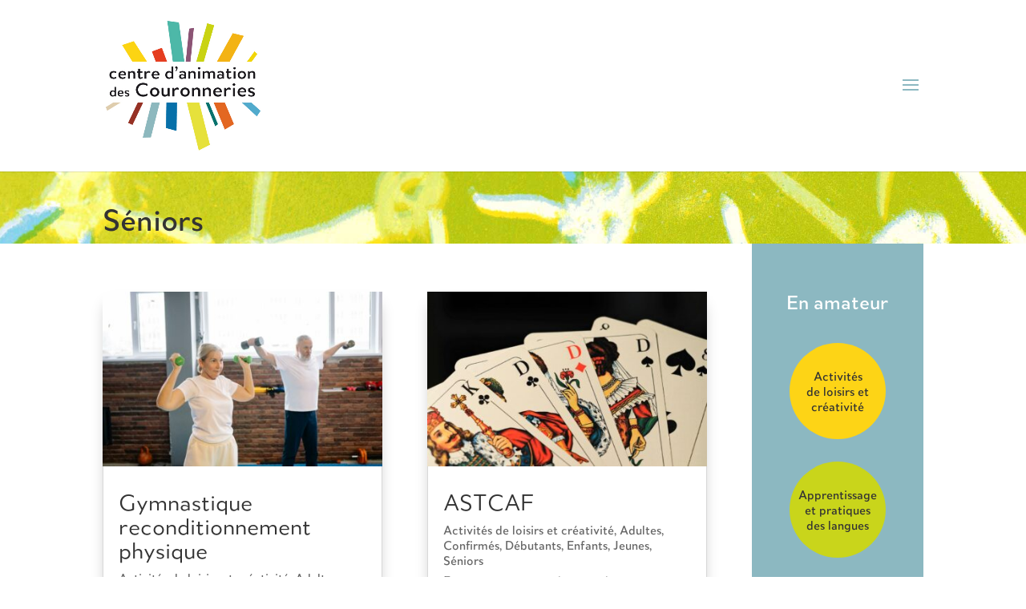

--- FILE ---
content_type: text/css
request_url: https://www.animation.couronneries.fr/wp-content/et-cache/9591/et-core-unified-cpt-9591.min.css?ver=1764924788
body_size: 734
content:
@font-face{font-family:"Merel";font-display:swap;src:url("https://www.animation.couronneries.fr/wp-content/uploads/et-fonts/The-Northern-Block-Ltd-Merel.otf") format("opentype")}@font-face{font-family:"Merel light";font-display:swap;src:url("https://www.animation.couronneries.fr/wp-content/uploads/et-fonts/The-Northern-Block-Ltd-Merel-Light.otf") format("opentype")}@font-face{font-family:"Merel medium";font-display:swap;src:url("https://www.animation.couronneries.fr/wp-content/uploads/et-fonts/The-Northern-Block-Ltd-Merel-Medium.otf") format("opentype")}.et_pb_section_1_tb_body.et_pb_section{padding-top:0px;margin-top:0px}.et_pb_row_0_tb_body.et_pb_row{padding-top:0px!important;padding-top:0px}.et_pb_blog_0_tb_body .et_pb_post p{line-height:1.2em}.et_pb_blog_0_tb_body .et_pb_post .post-content,.et_pb_blog_0_tb_body.et_pb_bg_layout_light .et_pb_post .post-content p,.et_pb_blog_0_tb_body.et_pb_bg_layout_dark .et_pb_post .post-content p{font-size:18px;line-height:1.2em}.et_pb_blog_0_tb_body .et_pb_post .post-meta,.et_pb_blog_0_tb_body .et_pb_post .post-meta a,#left-area .et_pb_blog_0_tb_body .et_pb_post .post-meta,#left-area .et_pb_blog_0_tb_body .et_pb_post .post-meta a,.et_pb_blog_0_tb_body .et_pb_post div.post-content a.more-link{font-family:'Merel medium',Helvetica,Arial,Lucida,sans-serif;font-size:16px}.et_pb_blog_0_tb_body{width:100%}.et_pb_blog_0_tb_body article.et_pb_post{box-shadow:0px 12px 18px -6px rgba(0,0,0,0.3)}.et_pb_text_0_tb_body h1{font-family:'Merel medium',Helvetica,Arial,Lucida,sans-serif;color:#FFFFFF!important}.et_pb_text_0_tb_body{margin-top:60px!important}.et_pb_text_1_tb_body{line-height:1.2em;font-family:'Merel medium',Helvetica,Arial,Lucida,sans-serif;font-size:16px;line-height:1.2em;background-color:#fdd416;border-radius:100px 100px 100px 100px;overflow:hidden;height:120px;max-height:120px;padding-top:32px!important;padding-bottom:32px!important;width:120px;max-width:120px;box-shadow:0px 12px 18px -80px rgba(0,0,0,0.3);transition:transform 300ms ease 0ms,box-shadow 300ms ease 0ms}.et_pb_text_2_tb_body:hover,.et_pb_text_1_tb_body:hover,.et_pb_text_3_tb_body:hover,.et_pb_text_4_tb_body:hover,.et_pb_text_5_tb_body:hover{box-shadow:0px 12px 18px -6px rgba(0,0,0,0.3);transform:scaleX(1.08) scaleY(1.08) translateX(0px) translateY(-6px)!important}.et_pb_text_2_tb_body{line-height:1.2em;font-family:'Merel medium',Helvetica,Arial,Lucida,sans-serif;font-size:16px;line-height:1.2em;background-color:#C9D51B;border-radius:100px 100px 100px 100px;overflow:hidden;height:120px;max-height:120px;padding-top:32px!important;padding-bottom:32px!important;width:120px;max-width:120px;box-shadow:0px 12px 18px -80px rgba(0,0,0,0.3);transition:transform 300ms ease 0ms,box-shadow 300ms ease 0ms}.et_pb_text_3_tb_body{line-height:1.2em;font-family:'Merel medium',Helvetica,Arial,Lucida,sans-serif;font-size:16px;line-height:1.2em;background-color:rgba(228,99,31,0.76);border-radius:100px 100px 100px 100px;overflow:hidden;height:120px;max-height:120px;padding-top:42px!important;padding-bottom:42px!important;width:120px;max-width:120px;box-shadow:0px 12px 18px -80px rgba(0,0,0,0.3);transition:transform 300ms ease 0ms,box-shadow 300ms ease 0ms}.et_pb_text_4_tb_body{line-height:1.2em;font-family:'Merel medium',Helvetica,Arial,Lucida,sans-serif;font-size:16px;line-height:1.2em;background-color:#FDD416;border-radius:100px 100px 100px 100px;overflow:hidden;height:100px;max-height:100px;padding-top:38px!important;padding-bottom:38px!important;width:100px;max-width:100px;box-shadow:0px 12px 18px -80px rgba(0,0,0,0.3);transition:transform 300ms ease 0ms,box-shadow 300ms ease 0ms}.et_pb_text_5_tb_body{line-height:1.2em;font-family:'Merel medium',Helvetica,Arial,Lucida,sans-serif;font-size:16px;line-height:1.2em;background-color:#ffffff;border-radius:100px 100px 100px 100px;overflow:hidden;height:100px;max-height:100px;padding-top:38px!important;padding-bottom:38px!important;width:100px;max-width:100px;box-shadow:0px 12px 18px -80px rgba(0,0,0,0.3);transition:transform 300ms ease 0ms,box-shadow 300ms ease 0ms}.et_pb_column_0_tb_body{padding-top:60px}.et_pb_column_1_tb_body{background-color:#8CB8C1;padding-bottom:20px}.et_pb_text_1_tb_body.et_pb_module,.et_pb_text_2_tb_body.et_pb_module,.et_pb_text_3_tb_body.et_pb_module,.et_pb_text_4_tb_body.et_pb_module,.et_pb_text_5_tb_body.et_pb_module{margin-left:auto!important;margin-right:auto!important}

--- FILE ---
content_type: text/css
request_url: https://www.animation.couronneries.fr/wp-content/et-cache/9591/et-core-unified-cpt-deferred-9591.min.css?ver=1764924788
body_size: 292
content:
@font-face{font-family:"Merel";font-display:swap;src:url("https://www.animation.couronneries.fr/wp-content/uploads/et-fonts/The-Northern-Block-Ltd-Merel.otf") format("opentype")}@font-face{font-family:"Merel light";font-display:swap;src:url("https://www.animation.couronneries.fr/wp-content/uploads/et-fonts/The-Northern-Block-Ltd-Merel-Light.otf") format("opentype")}@font-face{font-family:"Merel medium";font-display:swap;src:url("https://www.animation.couronneries.fr/wp-content/uploads/et-fonts/The-Northern-Block-Ltd-Merel-Medium.otf") format("opentype")}div.et_pb_section.et_pb_section_0_tb_body{background-image:url(https://www.animation.couronneries.fr/wp-content/uploads/2022/01/Entete_22_pt.jpg)!important}.et_pb_fullwidth_post_title_0_tb_body .et_pb_title_container h1.entry-title,.et_pb_fullwidth_post_title_0_tb_body .et_pb_title_container h2.entry-title,.et_pb_fullwidth_post_title_0_tb_body .et_pb_title_container h3.entry-title,.et_pb_fullwidth_post_title_0_tb_body .et_pb_title_container h4.entry-title,.et_pb_fullwidth_post_title_0_tb_body .et_pb_title_container h5.entry-title,.et_pb_fullwidth_post_title_0_tb_body .et_pb_title_container h6.entry-title{font-family:'Merel medium',Helvetica,Arial,Lucida,sans-serif;font-size:40px}.et_pb_fullwidth_section .et_pb_fullwidth_post_title_0_tb_body.et_pb_post_title{padding-top:40px!important}

--- FILE ---
content_type: text/css
request_url: https://www.animation.couronneries.fr/wp-content/et-cache/12960/et-core-unified-cpt-deferred-12960.min.css?ver=1768214613
body_size: 82
content:
@font-face{font-family:"Merel";font-display:swap;src:url("https://www.animation.couronneries.fr/wp-content/uploads/et-fonts/The-Northern-Block-Ltd-Merel.otf") format("opentype")}@font-face{font-family:"Merel light";font-display:swap;src:url("https://www.animation.couronneries.fr/wp-content/uploads/et-fonts/The-Northern-Block-Ltd-Merel-Light.otf") format("opentype")}